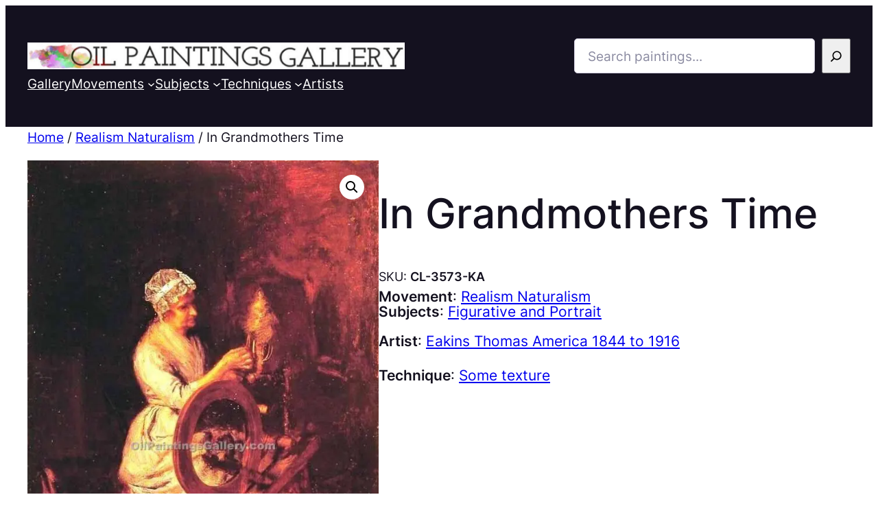

--- FILE ---
content_type: text/css; charset=UTF-8
request_url: https://oilpaintingsgallery.com/wp-content/themes/ollie/style.css?ver=1.1.0
body_size: 1667
content:
/*
Theme Name: Ollie
Theme URI: olliewp.com
Author: Mike McAlister
Author URI: mikemcalister.com
Description: Launch a blazing-fast, pixel-perfect website with the Ollie WordPress block theme! Ollie features over 50 beautiful pattern designs, 7 full-page pattern layouts, and a fully-customizable design system with Global Styles. Ollie integrates seamlessly with all of the powerful new WordPress editor features, giving you the most lightweight and powerful website builder on the planet — no expensive page builder plugin required! ✶ Full demo: https://demo.olliewp.com ✶
Tags: blog, portfolio, entertainment, grid-layout, one-column, two-columns, three-columns, four-columns, block-patterns, block-styles, custom-logo, custom-menu, editor-style, featured-images, full-site-editing, full-width-template, rtl-language-support, style-variations, template-editing, theme-options, translation-ready, wide-blocks
Tested up to: 6.3
Requires PHP: 7.3
Version: 1.1.0
License: GNU General Public License v3 or later
License URI: https://www.gnu.org/licenses/gpl-2.0.html
Text Domain: ollie

Ollie WordPress Theme, (C) 2023 Mike McAlister.
Ollie is distributed under the terms of the GNU GPL.
*/

/* CSS Reset
---------------------------------------------------------------------------- */

*,
*::before,
*::after {
	box-sizing: inherit;
}

html {
	box-sizing: border-box;
	-moz-osx-font-smoothing: grayscale;
	-webkit-font-smoothing: antialiased;
}

a,
a:focus,
a:hover {
	text-decoration: underline;
}

b,
strong {
	font-weight: var(--wp--custom--font-weight--semi-bold);
}

ol,
ul {
	padding: 0;
}

ol:where(:not([class*="wp-block"])),
ol:where(.wp-block-list),
ul:where(:not([class*="wp-block"])),
ul:where(.wp-block-list) {
	padding-inline-start: var(--wp--preset--spacing--medium);
}

div[class*="wp-block-"] figcaption {
	color: var(--wp--preset--color--secondary);
	font-size: var(--wp--preset--font-size--x-small);
	margin-bottom: 0;
	margin-top: 20px;
	text-align: center;
}

/* Standardize form styling
--------------------------------------------- */

input,
button,
textarea,
select {
	font: inherit;
}

input[type="button"],
input[type="email"],
input[type="search"],
input[type="submit"],
input[type="text"],
textarea {
	-webkit-appearance: none;
}

input:not([type="submit"]),
select,
textarea,
.wp-block-post-comments-form input:not([type="submit"]):not([type="checkbox"]),
.wp-block-post-comments-form textarea {
	color: var(--wp--preset--color--main);
	border-radius: 5px;
	border: solid 1px var(--wp--preset--color--main-accent);
	padding: .5em 1em;
	font-size: var(--wp--preset--font-size--small);
	width: 100%;
}

input:focus-visible,
textarea:focus-visible {
	outline-color: var(--wp--preset--color--primary);
}

input[type="checkbox"],
input[type="image"],
input[type="radio"] {
	width: auto;
}

label {
	width: 100%;
	display: block;
}

::placeholder {
	color: var(--wp--preset--color--secondary);
	font-size: var(--wp--preset--font-size--small);
	opacity: 0.75;
}

/* Helper styles that can't be done via theme.json
---------------------------------------------------------------------------- */

a.more-link {
	display: block;
}

/* Inline code */
*:not(.wp-block-code) > code {
	background-color: var(--wp--preset--color--tertiary);
	font-weight: var(--wp--custom--font-weight--medium);;
	padding: 3px 5px;
	position: relative;
	border-radius: 3px;
}

/* Adjust terms at bottom of posts */
.single .wp-block-group .wp-block-post-terms,
.blog .wp-block-group .wp-block-post-terms {
	margin-bottom: -8px !important;
}

/* Remove margin on term description on archive pages */
.wp-block-term-description p:last-child {
	margin-bottom: 0;
}

/* Remove last separator on post list */
.remove-border-and-padding .wp-block-post-template li:last-child .wp-block-separator {
	display: none;
}

/* Hide post meta div if no tags assigned */
.single .wp-block-group:has(> .post-meta:empty) {
	display: none;
}
.pw-woof.woof_container,
.pw-woof .wpc-filters-section{
	max-height: 7em;
	max-width: 22%;
}
.pw-woof .woof_container h4{
	font-size: 1em;
}
.pw-woof .woof_container .woof_block_html_items{
	max-height: 7em;
	margin: 0px;
	padding: 0px;
	position: relative;
	top: -1em;
}

.pw-woof .woof_redraw_zone,
.pw-woof .wpc-filters-widget-wrapper{
	display: flex;
	flex-direction: row;
	justify-content: space-between;
}
.pw-woof .select2-container .select2-selection,
.pw-woof .wpc-filters-widget-select option,
.pw-woof .select2-results__option,
.woocommerce-ordering .orderby {
	font-size: 0.7em!important;
}

.pw-woof .woof_submit_search_form_container{
	align-items: center;
}
.pw-woof .woof_submit_search_form_container button{
	max-height: 2em;
	margin-top: 1.7em;
}

.pw-woof .wpc-filter-chips-list a br {
	display: none;
}
#pw-chosen.pw-woof .wpc-filter-chips-list a{
	margin-top: 0.4em;
	margin-left: 0.5em;
}
.pw-woof .wpc-filter-chip-name{
	max-width: 270px;
}

.select2-container--default .select2-results>.select2-results__options{
	max-height: 38vh!important;
}



.wp-block-navigation .has-child:not(.open-on-click):hover .wp-block-navigation__submenu-container .pw-mobsmanim{
	width: 35vw;
	font-size: 80%;
}
header .wp-block-navigation :where(.wp-block-navigation__submenu-container) a{
	padding:  0.8em var(--wp--preset--spacing--medium)!important;
	line-height: 1.33;
	height: auto!important;
	max-height: unset!important;
}

.artist-wr .gspb_meta_value a{
	font-size: 12px;
}
.wp-block-navigation .has-child .wp-block-navigation__submenu-container{
	z-index: 13!important;
}


--- FILE ---
content_type: application/javascript; charset=UTF-8
request_url: https://oilpaintingsgallery.com/wp-content/plugins/woocommerce/assets/client/blocks/wc-interactivity.js?ver=11.8.0-dev
body_size: 13332
content:
(()=>{"use strict";var t={d:(e,n)=>{for(var r in n)t.o(n,r)&&!t.o(e,r)&&Object.defineProperty(e,r,{enumerable:!0,get:n[r]})},o:(t,e)=>Object.prototype.hasOwnProperty.call(t,e),r:t=>{"undefined"!=typeof Symbol&&Symbol.toStringTag&&Object.defineProperty(t,Symbol.toStringTag,{value:"Module"}),Object.defineProperty(t,"__esModule",{value:!0})}},e={};t.r(e),t.d(e,{createElement:()=>y,deepSignal:()=>Bt,directive:()=>Ne,getContext:()=>Se,getElement:()=>Pe,navigate:()=>rn,prefetch:()=>tn,store:()=>de,useContext:()=>it,useEffect:()=>et,useMemo:()=>ot});var n,r,o,i,s,l,u,_,c,a={},f=[],p=/acit|ex(?:s|g|n|p|$)|rph|grid|ows|mnc|ntw|ine[ch]|zoo|^ord|itera/i,d=Array.isArray;function h(t,e){for(var n in e)t[n]=e[n];return t}function v(t){var e=t.parentNode;e&&e.removeChild(t)}function y(t,e,r){var o,i,s,l={};for(s in e)"key"==s?o=e[s]:"ref"==s?i=e[s]:l[s]=e[s];if(arguments.length>2&&(l.children=arguments.length>3?n.call(arguments,2):r),"function"==typeof t&&null!=t.defaultProps)for(s in t.defaultProps)void 0===l[s]&&(l[s]=t.defaultProps[s]);return m(t,l,o,i,null)}function m(t,e,n,i,s){var l={type:t,props:e,key:n,ref:i,__k:null,__:null,__b:0,__e:null,__d:void 0,__c:null,constructor:void 0,__v:null==s?++o:s,__i:-1,__u:0};return null==s&&null!=r.vnode&&r.vnode(l),l}function g(t){return t.children}function w(t,e){this.props=t,this.context=e}function b(t,e){if(null==e)return t.__?b(t.__,t.__i+1):null;for(var n;e<t.__k.length;e++)if(null!=(n=t.__k[e])&&null!=n.__e)return n.__e;return"function"==typeof t.type?b(t):null}function x(t){var e,n;if(null!=(t=t.__)&&null!=t.__c){for(t.__e=t.__c.base=null,e=0;e<t.__k.length;e++)if(null!=(n=t.__k[e])&&null!=n.__e){t.__e=t.__c.base=n.__e;break}return x(t)}}function k(t){(!t.__d&&(t.__d=!0)&&s.push(t)&&!S.__r++||l!==r.debounceRendering)&&((l=r.debounceRendering)||u)(S)}function S(){var t,e,n,o,i,l,u,c,a;for(s.sort(_);t=s.shift();)t.__d&&(e=s.length,o=void 0,l=(i=(n=t).__v).__e,c=[],a=[],(u=n.__P)&&((o=h({},i)).__v=i.__v+1,r.vnode&&r.vnode(o),N(u,o,i,n.__n,void 0!==u.ownerSVGElement,32&i.__u?[l]:null,c,null==l?b(i):l,!!(32&i.__u),a),o.__.__k[o.__i]=o,H(c,o,a),o.__e!=l&&x(o)),s.length>e&&s.sort(_));S.__r=0}function P(t,e,n,r,o,i,s,l,u,_,c){var p,d,h,v,y,m=r&&r.__k||f,g=e.length;for(n.__d=u,E(n,e,m),u=n.__d,p=0;p<g;p++)null!=(h=n.__k[p])&&"boolean"!=typeof h&&"function"!=typeof h&&(d=-1===h.__i?a:m[h.__i]||a,h.__i=p,N(t,h,d,o,i,s,l,u,_,c),v=h.__e,h.ref&&d.ref!=h.ref&&(d.ref&&j(d.ref,null,h),c.push(h.ref,h.__c||v,h)),null==y&&null!=v&&(y=v),65536&h.__u||d.__k===h.__k?u=$(h,u,t):"function"==typeof h.type&&void 0!==h.__d?u=h.__d:v&&(u=v.nextSibling),h.__d=void 0,h.__u&=-196609);n.__d=u,n.__e=y}function E(t,e,n){var r,o,i,s,l,u=e.length,_=n.length,c=_,a=0;for(t.__k=[],r=0;r<u;r++)null!=(o=t.__k[r]=null==(o=e[r])||"boolean"==typeof o||"function"==typeof o?null:"string"==typeof o||"number"==typeof o||"bigint"==typeof o||o.constructor==String?m(null,o,null,null,o):d(o)?m(g,{children:o},null,null,null):void 0===o.constructor&&o.__b>0?m(o.type,o.props,o.key,o.ref?o.ref:null,o.__v):o)?(o.__=t,o.__b=t.__b+1,l=C(o,n,s=r+a,c),o.__i=l,i=null,-1!==l&&(c--,(i=n[l])&&(i.__u|=131072)),null==i||null===i.__v?(-1==l&&a--,"function"!=typeof o.type&&(o.__u|=65536)):l!==s&&(l===s+1?a++:l>s?c>u-s?a+=l-s:a--:a=l<s&&l==s-1?l-s:0,l!==r+a&&(o.__u|=65536))):(i=n[r])&&null==i.key&&i.__e&&(i.__e==t.__d&&(t.__d=b(i)),W(i,i,!1),n[r]=null,c--);if(c)for(r=0;r<_;r++)null!=(i=n[r])&&0==(131072&i.__u)&&(i.__e==t.__d&&(t.__d=b(i)),W(i,i))}function $(t,e,n){var r,o;if("function"==typeof t.type){for(r=t.__k,o=0;r&&o<r.length;o++)r[o]&&(r[o].__=t,e=$(r[o],e,n));return e}return t.__e!=e&&(n.insertBefore(t.__e,e||null),e=t.__e),e&&e.nextSibling}function C(t,e,n,r){var o=t.key,i=t.type,s=n-1,l=n+1,u=e[n];if(null===u||u&&o==u.key&&i===u.type)return n;if(r>(null!=u&&0==(131072&u.__u)?1:0))for(;s>=0||l<e.length;){if(s>=0){if((u=e[s])&&0==(131072&u.__u)&&o==u.key&&i===u.type)return s;s--}if(l<e.length){if((u=e[l])&&0==(131072&u.__u)&&o==u.key&&i===u.type)return l;l++}}return-1}function T(t,e,n){"-"===e[0]?t.setProperty(e,null==n?"":n):t[e]=null==n?"":"number"!=typeof n||p.test(e)?n:n+"px"}function M(t,e,n,r,o){var i;t:if("style"===e)if("string"==typeof n)t.style.cssText=n;else{if("string"==typeof r&&(t.style.cssText=r=""),r)for(e in r)n&&e in n||T(t.style,e,"");if(n)for(e in n)r&&n[e]===r[e]||T(t.style,e,n[e])}else if("o"===e[0]&&"n"===e[1])i=e!==(e=e.replace(/(PointerCapture)$|Capture$/,"$1")),e=e.toLowerCase()in t?e.toLowerCase().slice(2):e.slice(2),t.l||(t.l={}),t.l[e+i]=n,n?r?n.u=r.u:(n.u=Date.now(),t.addEventListener(e,i?A:O,i)):t.removeEventListener(e,i?A:O,i);else{if(o)e=e.replace(/xlink(H|:h)/,"h").replace(/sName$/,"s");else if("width"!==e&&"height"!==e&&"href"!==e&&"list"!==e&&"form"!==e&&"tabIndex"!==e&&"download"!==e&&"rowSpan"!==e&&"colSpan"!==e&&"role"!==e&&e in t)try{t[e]=null==n?"":n;break t}catch(t){}"function"==typeof n||(null==n||!1===n&&"-"!==e[4]?t.removeAttribute(e):t.setAttribute(e,n))}}function O(t){var e=this.l[t.type+!1];if(t.t){if(t.t<=e.u)return}else t.t=Date.now();return e(r.event?r.event(t):t)}function A(t){return this.l[t.type+!0](r.event?r.event(t):t)}function N(t,e,n,o,i,s,l,u,_,c){var a,f,p,v,y,m,b,x,k,S,E,$,C,T,M,O=e.type;if(void 0!==e.constructor)return null;128&n.__u&&(_=!!(32&n.__u),s=[u=e.__e=n.__e]),(a=r.__b)&&a(e);t:if("function"==typeof O)try{if(x=e.props,k=(a=O.contextType)&&o[a.__c],S=a?k?k.props.value:a.__:o,n.__c?b=(f=e.__c=n.__c).__=f.__E:("prototype"in O&&O.prototype.render?e.__c=f=new O(x,S):(e.__c=f=new w(x,S),f.constructor=O,f.render=L),k&&k.sub(f),f.props=x,f.state||(f.state={}),f.context=S,f.__n=o,p=f.__d=!0,f.__h=[],f._sb=[]),null==f.__s&&(f.__s=f.state),null!=O.getDerivedStateFromProps&&(f.__s==f.state&&(f.__s=h({},f.__s)),h(f.__s,O.getDerivedStateFromProps(x,f.__s))),v=f.props,y=f.state,f.__v=e,p)null==O.getDerivedStateFromProps&&null!=f.componentWillMount&&f.componentWillMount(),null!=f.componentDidMount&&f.__h.push(f.componentDidMount);else{if(null==O.getDerivedStateFromProps&&x!==v&&null!=f.componentWillReceiveProps&&f.componentWillReceiveProps(x,S),!f.__e&&(null!=f.shouldComponentUpdate&&!1===f.shouldComponentUpdate(x,f.__s,S)||e.__v===n.__v)){for(e.__v!==n.__v&&(f.props=x,f.state=f.__s,f.__d=!1),e.__e=n.__e,e.__k=n.__k,e.__k.forEach((function(t){t&&(t.__=e)})),E=0;E<f._sb.length;E++)f.__h.push(f._sb[E]);f._sb=[],f.__h.length&&l.push(f);break t}null!=f.componentWillUpdate&&f.componentWillUpdate(x,f.__s,S),null!=f.componentDidUpdate&&f.__h.push((function(){f.componentDidUpdate(v,y,m)}))}if(f.context=S,f.props=x,f.__P=t,f.__e=!1,$=r.__r,C=0,"prototype"in O&&O.prototype.render){for(f.state=f.__s,f.__d=!1,$&&$(e),a=f.render(f.props,f.state,f.context),T=0;T<f._sb.length;T++)f.__h.push(f._sb[T]);f._sb=[]}else do{f.__d=!1,$&&$(e),a=f.render(f.props,f.state,f.context),f.state=f.__s}while(f.__d&&++C<25);f.state=f.__s,null!=f.getChildContext&&(o=h(h({},o),f.getChildContext())),p||null==f.getSnapshotBeforeUpdate||(m=f.getSnapshotBeforeUpdate(v,y)),P(t,d(M=null!=a&&a.type===g&&null==a.key?a.props.children:a)?M:[M],e,n,o,i,s,l,u,_,c),f.base=e.__e,e.__u&=-161,f.__h.length&&l.push(f),b&&(f.__E=f.__=null)}catch(t){e.__v=null,_||null!=s?(e.__e=u,e.__u|=_?160:32,s[s.indexOf(u)]=null):(e.__e=n.__e,e.__k=n.__k),r.__e(t,e,n)}else null==s&&e.__v===n.__v?(e.__k=n.__k,e.__e=n.__e):e.__e=U(n.__e,e,n,o,i,s,l,_,c);(a=r.diffed)&&a(e)}function H(t,e,n){e.__d=void 0;for(var o=0;o<n.length;o++)j(n[o],n[++o],n[++o]);r.__c&&r.__c(e,t),t.some((function(e){try{t=e.__h,e.__h=[],t.some((function(t){t.call(e)}))}catch(t){r.__e(t,e.__v)}}))}function U(t,e,r,o,i,s,l,u,_){var c,f,p,h,y,m,g,w=r.props,x=e.props,k=e.type;if("svg"===k&&(i=!0),null!=s)for(c=0;c<s.length;c++)if((y=s[c])&&"setAttribute"in y==!!k&&(k?y.localName===k:3===y.nodeType)){t=y,s[c]=null;break}if(null==t){if(null===k)return document.createTextNode(x);t=i?document.createElementNS("http://www.w3.org/2000/svg",k):document.createElement(k,x.is&&x),s=null,u=!1}if(null===k)w===x||u&&t.data===x||(t.data=x);else{if(s=s&&n.call(t.childNodes),w=r.props||a,!u&&null!=s)for(w={},c=0;c<t.attributes.length;c++)w[(y=t.attributes[c]).name]=y.value;for(c in w)y=w[c],"children"==c||("dangerouslySetInnerHTML"==c?p=y:"key"===c||c in x||M(t,c,null,y,i));for(c in x)y=x[c],"children"==c?h=y:"dangerouslySetInnerHTML"==c?f=y:"value"==c?m=y:"checked"==c?g=y:"key"===c||u&&"function"!=typeof y||w[c]===y||M(t,c,y,w[c],i);if(f)u||p&&(f.__html===p.__html||f.__html===t.innerHTML)||(t.innerHTML=f.__html),e.__k=[];else if(p&&(t.innerHTML=""),P(t,d(h)?h:[h],e,r,o,i&&"foreignObject"!==k,s,l,s?s[0]:r.__k&&b(r,0),u,_),null!=s)for(c=s.length;c--;)null!=s[c]&&v(s[c]);u||(c="value",void 0!==m&&(m!==t[c]||"progress"===k&&!m||"option"===k&&m!==w[c])&&M(t,c,m,w[c],!1),c="checked",void 0!==g&&g!==t[c]&&M(t,c,g,w[c],!1))}return t}function j(t,e,n){try{"function"==typeof t?t(e):t.current=e}catch(t){r.__e(t,n)}}function W(t,e,n){var o,i;if(r.unmount&&r.unmount(t),(o=t.ref)&&(o.current&&o.current!==t.__e||j(o,null,e)),null!=(o=t.__c)){if(o.componentWillUnmount)try{o.componentWillUnmount()}catch(t){r.__e(t,e)}o.base=o.__P=null,t.__c=void 0}if(o=t.__k)for(i=0;i<o.length;i++)o[i]&&W(o[i],e,n||"function"!=typeof t.type);n||null==t.__e||v(t.__e),t.__=t.__e=t.__d=void 0}function L(t,e,n){return this.constructor(t,n)}function D(t,e,o){var i,s,l,u;r.__&&r.__(t,e),s=(i="function"==typeof o)?null:o&&o.__k||e.__k,l=[],u=[],N(e,t=(!i&&o||e).__k=y(g,null,[t]),s||a,a,void 0!==e.ownerSVGElement,!i&&o?[o]:s?null:e.firstChild?n.call(e.childNodes):null,l,!i&&o?o:s?s.__e:e.firstChild,i,u),H(l,t,u)}function F(t,e){D(t,e,F)}function R(t,e){var n={__c:e="__cC"+c++,__:t,Consumer:function(t,e){return t.children(e)},Provider:function(t){var n,r;return this.getChildContext||(n=[],(r={})[e]=this,this.getChildContext=function(){return r},this.shouldComponentUpdate=function(t){this.props.value!==t.value&&n.some((function(t){t.__e=!0,k(t)}))},this.sub=function(t){n.push(t);var e=t.componentWillUnmount;t.componentWillUnmount=function(){n.splice(n.indexOf(t),1),e&&e.call(t)}}),t.children}};return n.Provider.__=n.Consumer.contextType=n}n=f.slice,r={__e:function(t,e,n,r){for(var o,i,s;e=e.__;)if((o=e.__c)&&!o.__)try{if((i=o.constructor)&&null!=i.getDerivedStateFromError&&(o.setState(i.getDerivedStateFromError(t)),s=o.__d),null!=o.componentDidCatch&&(o.componentDidCatch(t,r||{}),s=o.__d),s)return o.__E=o}catch(e){t=e}throw t}},o=0,i=function(t){return null!=t&&null==t.constructor},w.prototype.setState=function(t,e){var n;n=null!=this.__s&&this.__s!==this.state?this.__s:this.__s=h({},this.state),"function"==typeof t&&(t=t(h({},n),this.props)),t&&h(n,t),null!=t&&this.__v&&(e&&this._sb.push(e),k(this))},w.prototype.forceUpdate=function(t){this.__v&&(this.__e=!0,t&&this.__h.push(t),k(this))},w.prototype.render=g,s=[],u="function"==typeof Promise?Promise.prototype.then.bind(Promise.resolve()):setTimeout,_=function(t,e){return t.__v.__b-e.__v.__b},S.__r=0,c=0;var V,q,I,B,z=0,G=[],J=[],K=r.__b,Q=r.__r,X=r.diffed,Y=r.__c,Z=r.unmount;function tt(t,e){r.__h&&r.__h(q,t,z||e),z=0;var n=q.__H||(q.__H={__:[],__h:[]});return t>=n.__.length&&n.__.push({__V:J}),n.__[t]}function et(t,e){var n=tt(V++,3);!r.__s&&at(n.__H,e)&&(n.__=t,n.i=e,q.__H.__h.push(n))}function nt(t,e){var n=tt(V++,4);!r.__s&&at(n.__H,e)&&(n.__=t,n.i=e,q.__h.push(n))}function rt(t){return z=5,ot((function(){return{current:t}}),[])}function ot(t,e){var n=tt(V++,7);return at(n.__H,e)?(n.__V=t(),n.i=e,n.__h=t,n.__V):n.__}function it(t){var e=q.context[t.__c],n=tt(V++,9);return n.c=t,e?(null==n.__&&(n.__=!0,e.sub(q)),e.props.value):t.__}function st(){for(var t;t=G.shift();)if(t.__P&&t.__H)try{t.__H.__h.forEach(_t),t.__H.__h.forEach(ct),t.__H.__h=[]}catch(e){t.__H.__h=[],r.__e(e,t.__v)}}r.__b=function(t){q=null,K&&K(t)},r.__r=function(t){Q&&Q(t),V=0;var e=(q=t.__c).__H;e&&(I===q?(e.__h=[],q.__h=[],e.__.forEach((function(t){t.__N&&(t.__=t.__N),t.__V=J,t.__N=t.i=void 0}))):(e.__h.forEach(_t),e.__h.forEach(ct),e.__h=[],V=0)),I=q},r.diffed=function(t){X&&X(t);var e=t.__c;e&&e.__H&&(e.__H.__h.length&&(1!==G.push(e)&&B===r.requestAnimationFrame||((B=r.requestAnimationFrame)||ut)(st)),e.__H.__.forEach((function(t){t.i&&(t.__H=t.i),t.__V!==J&&(t.__=t.__V),t.i=void 0,t.__V=J}))),I=q=null},r.__c=function(t,e){e.some((function(t){try{t.__h.forEach(_t),t.__h=t.__h.filter((function(t){return!t.__||ct(t)}))}catch(n){e.some((function(t){t.__h&&(t.__h=[])})),e=[],r.__e(n,t.__v)}})),Y&&Y(t,e)},r.unmount=function(t){Z&&Z(t);var e,n=t.__c;n&&n.__H&&(n.__H.__.forEach((function(t){try{_t(t)}catch(t){e=t}})),n.__H=void 0,e&&r.__e(e,n.__v))};var lt="function"==typeof requestAnimationFrame;function ut(t){var e,n=function(){clearTimeout(r),lt&&cancelAnimationFrame(e),setTimeout(t)},r=setTimeout(n,100);lt&&(e=requestAnimationFrame(n))}function _t(t){var e=q,n=t.__c;"function"==typeof n&&(t.__c=void 0,n()),q=e}function ct(t){var e=q;t.__c=t.__(),q=e}function at(t,e){return!t||t.length!==e.length||e.some((function(e,n){return e!==t[n]}))}function ft(){throw new Error("Cycle detected")}var pt=Symbol.for("preact-signals");function dt(){if(mt>1)mt--;else{for(var t,e=!1;void 0!==yt;){var n=yt;for(yt=void 0,gt++;void 0!==n;){var r=n.o;if(n.o=void 0,n.f&=-3,!(8&n.f)&&St(n))try{n.c()}catch(n){e||(t=n,e=!0)}n=r}}if(gt=0,mt--,e)throw t}}var ht,vt=void 0,yt=void 0,mt=0,gt=0,wt=0;function bt(t){if(void 0!==vt){var e=t.n;if(void 0===e||e.t!==vt)return e={i:0,S:t,p:vt.s,n:void 0,t:vt,e:void 0,x:void 0,r:e},void 0!==vt.s&&(vt.s.n=e),vt.s=e,t.n=e,32&vt.f&&t.S(e),e;if(-1===e.i)return e.i=0,void 0!==e.n&&(e.n.p=e.p,void 0!==e.p&&(e.p.n=e.n),e.p=vt.s,e.n=void 0,vt.s.n=e,vt.s=e),e}}function xt(t){this.v=t,this.i=0,this.n=void 0,this.t=void 0}function kt(t){return new xt(t)}function St(t){for(var e=t.s;void 0!==e;e=e.n)if(e.S.i!==e.i||!e.S.h()||e.S.i!==e.i)return!0;return!1}function Pt(t){for(var e=t.s;void 0!==e;e=e.n){var n=e.S.n;if(void 0!==n&&(e.r=n),e.S.n=e,e.i=-1,void 0===e.n){t.s=e;break}}}function Et(t){for(var e=t.s,n=void 0;void 0!==e;){var r=e.p;-1===e.i?(e.S.U(e),void 0!==r&&(r.n=e.n),void 0!==e.n&&(e.n.p=r)):n=e,e.S.n=e.r,void 0!==e.r&&(e.r=void 0),e=r}t.s=n}function $t(t){xt.call(this,void 0),this.x=t,this.s=void 0,this.g=wt-1,this.f=4}function Ct(t){return new $t(t)}function Tt(t){var e=t.u;if(t.u=void 0,"function"==typeof e){mt++;var n=vt;vt=void 0;try{e()}catch(e){throw t.f&=-2,t.f|=8,Mt(t),e}finally{vt=n,dt()}}}function Mt(t){for(var e=t.s;void 0!==e;e=e.n)e.S.U(e);t.x=void 0,t.s=void 0,Tt(t)}function Ot(t){if(vt!==this)throw new Error("Out-of-order effect");Et(this),vt=t,this.f&=-2,8&this.f&&Mt(this),dt()}function At(t){this.x=t,this.u=void 0,this.s=void 0,this.o=void 0,this.f=32}function Nt(t){var e=new At(t);try{e.c()}catch(t){throw e.d(),t}return e.d.bind(e)}function Ht(t,e){r[t]=e.bind(null,r[t]||function(){})}function Ut(t){ht&&ht(),ht=t&&t.S()}function jt(t){var e=this,n=t.data,r=function(t){return ot((function(){return kt(t)}),[])}(n);r.value=n;var o=ot((function(){for(var t=e.__v;t=t.__;)if(t.__c){t.__c.__$f|=4;break}return e.__$u.c=function(){var t;i(o.peek())||3!==(null==(t=e.base)?void 0:t.nodeType)?(e.__$f|=1,e.setState({})):e.base.data=o.peek()},Ct((function(){var t=r.value.value;return 0===t?0:!0===t?"":t||""}))}),[]);return o.value}function Wt(t,e,n,r){var o=e in t&&void 0===t.ownerSVGElement,i=kt(n);return{o:function(t,e){i.value=t,r=e},d:Nt((function(){var n=i.value.value;r[e]!==n&&(r[e]=n,o?t[e]=n:n?t.setAttribute(e,n):t.removeAttribute(e))}))}}xt.prototype.brand=pt,xt.prototype.h=function(){return!0},xt.prototype.S=function(t){this.t!==t&&void 0===t.e&&(t.x=this.t,void 0!==this.t&&(this.t.e=t),this.t=t)},xt.prototype.U=function(t){if(void 0!==this.t){var e=t.e,n=t.x;void 0!==e&&(e.x=n,t.e=void 0),void 0!==n&&(n.e=e,t.x=void 0),t===this.t&&(this.t=n)}},xt.prototype.subscribe=function(t){var e=this;return Nt((function(){var n=e.value,r=32&this.f;this.f&=-33;try{t(n)}finally{this.f|=r}}))},xt.prototype.valueOf=function(){return this.value},xt.prototype.toString=function(){return this.value+""},xt.prototype.toJSON=function(){return this.value},xt.prototype.peek=function(){return this.v},Object.defineProperty(xt.prototype,"value",{get:function(){var t=bt(this);return void 0!==t&&(t.i=this.i),this.v},set:function(t){if(vt instanceof $t&&function(){throw new Error("Computed cannot have side-effects")}(),t!==this.v){gt>100&&ft(),this.v=t,this.i++,wt++,mt++;try{for(var e=this.t;void 0!==e;e=e.x)e.t.N()}finally{dt()}}}}),($t.prototype=new xt).h=function(){if(this.f&=-3,1&this.f)return!1;if(32==(36&this.f))return!0;if(this.f&=-5,this.g===wt)return!0;if(this.g=wt,this.f|=1,this.i>0&&!St(this))return this.f&=-2,!0;var t=vt;try{Pt(this),vt=this;var e=this.x();(16&this.f||this.v!==e||0===this.i)&&(this.v=e,this.f&=-17,this.i++)}catch(t){this.v=t,this.f|=16,this.i++}return vt=t,Et(this),this.f&=-2,!0},$t.prototype.S=function(t){if(void 0===this.t){this.f|=36;for(var e=this.s;void 0!==e;e=e.n)e.S.S(e)}xt.prototype.S.call(this,t)},$t.prototype.U=function(t){if(void 0!==this.t&&(xt.prototype.U.call(this,t),void 0===this.t)){this.f&=-33;for(var e=this.s;void 0!==e;e=e.n)e.S.U(e)}},$t.prototype.N=function(){if(!(2&this.f)){this.f|=6;for(var t=this.t;void 0!==t;t=t.x)t.t.N()}},$t.prototype.peek=function(){if(this.h()||ft(),16&this.f)throw this.v;return this.v},Object.defineProperty($t.prototype,"value",{get:function(){1&this.f&&ft();var t=bt(this);if(this.h(),void 0!==t&&(t.i=this.i),16&this.f)throw this.v;return this.v}}),At.prototype.c=function(){var t=this.S();try{if(8&this.f)return;if(void 0===this.x)return;var e=this.x();"function"==typeof e&&(this.u=e)}finally{t()}},At.prototype.S=function(){1&this.f&&ft(),this.f|=1,this.f&=-9,Tt(this),Pt(this),mt++;var t=vt;return vt=this,Ot.bind(this,t)},At.prototype.N=function(){2&this.f||(this.f|=2,this.o=yt,yt=this)},At.prototype.d=function(){this.f|=8,1&this.f||Mt(this)},jt.displayName="_st",Object.defineProperties(xt.prototype,{constructor:{configurable:!0,value:void 0},type:{configurable:!0,value:jt},props:{configurable:!0,get:function(){return{data:this}}},__b:{configurable:!0,value:1}}),Ht("__b",(function(t,e){if("string"==typeof e.type){var n,r=e.props;for(var o in r)if("children"!==o){var i=r[o];i instanceof xt&&(n||(e.__np=n={}),n[o]=i,r[o]=i.peek())}}t(e)})),Ht("__r",(function(t,e){Ut();var n,r=e.__c;r&&(r.__$f&=-2,void 0===(n=r.__$u)&&(r.__$u=n=function(t){var e;return Nt((function(){e=this})),e.c=function(){r.__$f|=1,r.setState({})},e}())),Ut(n),t(e)})),Ht("__e",(function(t,e,n,r){Ut(),t(e,n,r)})),Ht("diffed",(function(t,e){var n;if(Ut(),"string"==typeof e.type&&(n=e.__e)){var r=e.__np,o=e.props;if(r){var i=n.U;if(i)for(var s in i){var l=i[s];void 0===l||s in r||(l.d(),i[s]=void 0)}else n.U=i={};for(var u in r){var _=i[u],c=r[u];void 0===_?(_=Wt(n,u,c,o),i[u]=_):_.o(c,o)}}}t(e)})),Ht("unmount",(function(t,e){if("string"==typeof e.type){var n=e.__e;if(n){var r=n.U;if(r)for(var o in n.U=void 0,r){var i=r[o];i&&i.d()}}}else{var s=e.__c;if(s){var l=s.__$u;l&&(s.__$u=void 0,l.d())}}t(e)})),Ht("__h",(function(t,e,n,r){(r<3||9===r)&&(e.__$f|=2),t(e,n,r)})),w.prototype.shouldComponentUpdate=function(t,e){var n=this.__$u;if(!(n&&void 0!==n.s||4&this.__$f))return!0;if(3&this.__$f)return!0;for(var r in e)return!0;for(var o in t)if("__source"!==o&&t[o]!==this.props[o])return!0;for(var i in this.props)if(!(i in t))return!0;return!1};var Lt=new WeakMap,Dt=new WeakMap,Ft=new WeakMap,Rt=new WeakSet,Vt=new WeakMap,qt=/^\$/,It=!1,Bt=function(t){if(!te(t))throw new Error("This object can't be observed.");return Dt.has(t)||Dt.set(t,Gt(t,Qt)),Dt.get(t)},zt=function(t,e){It=!0;var n=t[e];try{It=!1}catch(t){}return n},Gt=function(t,e){var n=new Proxy(t,e);return Rt.add(n),n},Jt=function(){throw new Error("Don't mutate the signals directly.")},Kt=function(t){return function(e,n,r){var o;if(It)return Reflect.get(e,n,r);var i=t||"$"===n[0];if(!t&&i&&Array.isArray(e)){if("$"===n)return Ft.has(e)||Ft.set(e,Gt(e,Xt)),Ft.get(e);i="$length"===n}Lt.has(r)||Lt.set(r,new Map);var s=Lt.get(r),l=i?n.replace(qt,""):n;if(s.has(l)||"function"!=typeof(null==(o=Object.getOwnPropertyDescriptor(e,l))?void 0:o.get)){var u=Reflect.get(e,l,r);if(i&&"function"==typeof u)return;if("symbol"==typeof l&&Yt.has(l))return u;s.has(l)||(te(u)&&(Dt.has(u)||Dt.set(u,Gt(u,Qt)),u=Dt.get(u)),s.set(l,kt(u)))}else s.set(l,Ct((function(){return Reflect.get(e,l,r)})));return i?s.get(l):s.get(l).value}},Qt={get:Kt(!1),set:function(t,e,n,r){Lt.has(r)||Lt.set(r,new Map);var o=Lt.get(r);if("$"===e[0]){n instanceof xt||Jt();var i=e.replace(qt,"");return o.set(i,n),Reflect.set(t,i,n.peek(),r)}var s=n;te(n)&&(Dt.has(n)||Dt.set(n,Gt(n,Qt)),s=Dt.get(n));var l=!(e in t),u=Reflect.set(t,e,n,r);return o.has(e)?o.get(e).value=s:o.set(e,kt(s)),l&&Vt.has(t)&&Vt.get(t).value++,Array.isArray(t)&&o.has("length")&&(o.get("length").value=t.length),u},deleteProperty:function(t,e){"$"===e[0]&&Jt();var n=Lt.get(Dt.get(t)),r=Reflect.deleteProperty(t,e);return n&&n.has(e)&&(n.get(e).value=void 0),Vt.has(t)&&Vt.get(t).value++,r},ownKeys:function(t){return Vt.has(t)||Vt.set(t,kt(0)),Vt._=Vt.get(t).value,Reflect.ownKeys(t)}},Xt={get:Kt(!0),set:Jt,deleteProperty:Jt},Yt=new Set(Object.getOwnPropertyNames(Symbol).map((function(t){return Symbol[t]})).filter((function(t){return"symbol"==typeof t}))),Zt=new Set([Object,Array]),te=function(t){return"object"==typeof t&&null!==t&&(!("function"==typeof t.constructor&&t.constructor.name in globalThis&&globalThis[t.constructor.name]===t.constructor)||Zt.has(t.constructor))&&!Rt.has(t)};function ee(t){return this.getChildContext=()=>t.context,t.children}function ne(t){const e=this,n=t._container;e.componentWillUnmount=function(){D(null,e._temp),e._temp=null,e._container=null},e._container&&e._container!==n&&e.componentWillUnmount(),t._vnode?(e._temp||(e._container=n,e._temp={nodeType:1,parentNode:n,childNodes:[],appendChild(t){this.childNodes.push(t),e._container.appendChild(t)},insertBefore(t){this.childNodes.push(t),e._container.appendChild(t)},removeChild(t){this.childNodes.splice(this.childNodes.indexOf(t)>>>1,1),e._container.removeChild(t)}}),D(y(ee,{context:e.context},t._vnode),e._temp)):e._temp&&e.componentWillUnmount()}const re=t=>!!t&&"object"==typeof t&&!Array.isArray(t),oe=(t,e)=>{if(re(t)&&re(e))for(const r in e){var n;const o=null===(n=Object.getOwnPropertyDescriptor(e,r))||void 0===n?void 0:n.get;"function"==typeof o?Object.defineProperty(t,r,{get:o}):re(e[r])?(t[r]||Object.assign(t,{[r]:{}}),oe(t[r],e[r])):Object.assign(t,{[r]:e[r]})}},ie=new Map,se=new Map,le=new Map,ue=new WeakMap,_e=new WeakMap,ce=new WeakMap,ae=(t,e)=>{if(!ue.has(t)){const n=new Proxy(t,fe);ue.set(t,n),_e.set(n,e)}return ue.get(t)},fe={get:(t,e,n)=>{var r,o;const i=_e.get(n),s=null===(r=Object.getOwnPropertyDescriptor(t,e))||void 0===r?void 0:r.get;if(s){const e=Ee();if(e){const n=ce.get(e)||ce.set(e,new Map).get(e);return n.has(s)||n.set(s,Ct((()=>{Te(i),$e(e);try{return s.call(t)}finally{Ce(),Me()}}))),n.get(s).value}}const l=Reflect.get(t,e,n);if(void 0===l&&n===ie.get(i)){const r={};return Reflect.set(t,e,r,n),ae(r,i)}return"GeneratorFunction"===(null==l||null===(o=l.constructor)||void 0===o?void 0:o.name)?async(...t)=>{const e=Ee(),n=l(...t);let r,o;for(;;){Te(i),$e(e);try{o=n.next(r)}finally{Ce(),Me()}try{r=await o.value}catch(t){n.throw(t)}if(o.done)break}return r}:"function"==typeof l?(...t)=>{Te(i);try{return l(...t)}finally{Me()}}:re(l)?ae(l,i):l}},pe="I acknowledge that using a private store means my plugin will inevitably break on the next store release.";function de(t,{state:e={},...n}={},{lock:r=!1}={}){if(ie.has(t)){if(r===pe||le.has(t)){const e=le.get(t);if(r!==pe&&(!0===r||r!==e))throw e?Error("Cannot unlock a private store with an invalid lock code"):Error("Cannot lock a public store")}else le.set(t,r);const o=se.get(t);oe(o,n),oe(o.state,e)}else{r!==pe&&le.set(t,r);const o={state:Bt(e),...n},i=new Proxy(o,fe);se.set(t,o),ie.set(t,i),_e.set(i,t)}return ie.get(t)}Object.entries((()=>{const t=document.querySelector('script[type="application/json"]#wc-interactivity-initial-state');if(null==t||!t.textContent)return{};try{const e=JSON.parse(t.textContent);if(re(e))return e;throw Error("Parsed state is not an object")}catch(t){console.log(t)}return{}})()).forEach((([t,e])=>{de(t,{state:e})}));var he=0;function ve(t,e,n,o,i,s){var l,u,_={};for(u in e)"ref"==u?l=e[u]:_[u]=e[u];var c={type:t,props:_,key:n,ref:l,__k:null,__:null,__b:0,__e:null,__d:void 0,__c:null,constructor:void 0,__v:--he,__i:-1,__u:0,__source:i,__self:s};if("function"==typeof t&&(l=t.defaultProps))for(u in l)void 0===_[u]&&(_[u]=l[u]);return r.vnode&&r.vnode(c),c}Array.isArray;const ye=R({}),me=new WeakMap,ge=()=>{throw new Error("Please use `data-wp-bind` to modify the attributes of an element.")},we={get(t,e,n){const r=Reflect.get(t,e,n);return r&&"object"==typeof r?be(r):r},set:ge,deleteProperty:ge},be=t=>(me.has(t)||me.set(t,new Proxy(t,we)),me.get(t));let xe=[],ke=[];const Se=t=>{var e;return null===(e=Ee())||void 0===e?void 0:e.context[t||ke.slice(-1)]},Pe=()=>{if(!Ee())throw Error("Cannot call `getElement()` outside getters and actions used by directives.");const{ref:t,state:e,props:n}=Ee();return Object.freeze({ref:t.current,state:e,props:be(n)})},Ee=()=>xe.slice(-1)[0],$e=t=>{xe.push(t)},Ce=()=>{xe.pop()},Te=t=>{ke.push(t)},Me=()=>{ke.pop()},Oe={},Ae={},Ne=(t,e,{priority:n=10}={})=>{Oe[t]=e,Ae[t]=n},He=({directives:t,priorityLevels:[e,...r],element:o,originalProps:i,previousScope:s={}})=>{const l=rt({}).current;var u;l.evaluate=(u=(({scope:t}={})=>(e,...n)=>{let{value:r,namespace:o}=e;const i="!"===r[0]&&!!(r=r.slice(1));$e(t);const s=((t,e)=>{let n={...ie.get(e),context:Ee().context[e]};return t.split(".").forEach((t=>n=n[t])),n})(r,o),l="function"==typeof s?s(...n):s;return Ce(),i?!l:l})({scope:l}),z=8,ot((function(){return u}),[])),l.context=it(ye),l.ref=s.ref||rt(null),l.state=s.state||rt(Bt({})).current,o=function(t,e,r){var o,i,s,l,u=h({},t.props);for(s in t.type&&t.type.defaultProps&&(l=t.type.defaultProps),e)"key"==s?o=e[s]:"ref"==s?i=e[s]:u[s]=void 0===e[s]&&void 0!==l?l[s]:e[s];return arguments.length>2&&(u.children=arguments.length>3?n.call(arguments,2):r),m(t.type,u,o||t.key,i||t.ref,null)}(o,{ref:l.ref}),l.props=o.props;const _=r.length>0?ve(He,{directives:t,priorityLevels:r,element:o,originalProps:i,previousScope:l}):o,c={...i,children:_},a={directives:t,props:c,element:o,context:ye,evaluate:l.evaluate};$e(l);for(const t of e){var f;const e=null===(f=Oe[t])||void 0===f?void 0:f.call(Oe,a);void 0!==e&&(c.children=e)}return Ce(),c.children},Ue=r.vnode;r.vnode=t=>{if(t.props.__directives){const e=t.props,n=e.__directives;n.key&&(t.key=n.key.find((({suffix:t})=>"default"===t)).value),delete e.__directives;const r=(t=>{const e=Object.keys(t).reduce(((t,e)=>{if(Oe[e]){const n=Ae[e];(t[n]=t[n]||[]).push(e)}return t}),{});return Object.entries(e).sort((([t],[e])=>t-e)).map((([,t])=>t))})(n);r.length>0&&(t.props={directives:n,priorityLevels:r,originalProps:e,type:t.type,element:y(t.type,e),top:!0},t.type=He)}Ue&&Ue(t)};const je=R(),We=({slot:t,children:e})=>{const n=it(je);return et((()=>{if(t)return n.value={...n.value,[t]:e},()=>{n.value={...n.value,[t]:null}}}),[n,t,e]),t?null:e},Le=({children:t})=>ve(je.Provider,{value:kt({}),children:t}),De=({name:t,children:e})=>it(je).value[t]||e,Fe="wc",Re=`data-${Fe}-ignore`,Ve=`data-${Fe}-interactive`,qe=`data-${Fe}-`;let Ie=null;const Be=new RegExp(`^data-${Fe}-([a-z0-9]+(?:-[a-z0-9]+)*)(?:--([a-z0-9_-]+))?$`,"i"),ze=/^([\w-_\/]+)::(.+)$/,Ge=new WeakSet;function Je(t){const e=document.createTreeWalker(t,205);return function t(n){const{attributes:r,nodeType:o}=n;if(3===o)return[n.data];if(4===o){const t=e.nextSibling();return n.replaceWith(new window.Text(n.nodeValue)),[n.nodeValue,t]}if(8===o||7===o){const t=e.nextSibling();return n.remove(),[null,t]}const i={},s=[],l=[];let u=!1,_=!1;for(let t=0;t<r.length;t++){const e=r[t].name;if(e[qe.length]&&e.slice(0,qe.length)===qe)if(e===Re)u=!0;else{var c;let[n,o]=(null===(c=ze.exec(r[t].value))||void 0===c?void 0:c.slice(1))??[null,r[t].value];try{o=JSON.parse(o)}catch(t){}var a;e===Ve?(_=!0,Ie=(null===(a=o)||void 0===a?void 0:a.namespace)??null):l.push([e,n,o])}else if("ref"===e)continue;i[e]=r[t].value}if(u&&!_)return[y(n.localName,{...i,innerHTML:n.innerHTML,__directives:{ignore:!0}})];_&&Ge.add(n),l.length&&(i.__directives=l.reduce(((t,[e,n,r])=>{const[,o,i="default"]=Be.exec(e);return t[o]||(t[o]=[]),t[o].push({namespace:n??Ie,value:r,suffix:i}),t}),{}));let f=e.firstChild();if(f){for(;f;){const[n,r]=t(f);n&&s.push(n),f=r||e.nextSibling()}e.parentNode()}return[y(n.localName,i,s)]}(e.currentNode)}const Ke=new Map,Qe=new WeakMap,Xe=t=>(Qe.has(t)||Qe.set(t,((t,e)=>{const n=(e=[].concat(e))[e.length-1].nextSibling;function r(e,r){t.insertBefore(e,r||n)}return t.__k={nodeType:1,parentNode:t,firstChild:e[0],childNodes:e,insertBefore:r,appendChild:r,removeChild(e){t.removeChild(e)}}})(t.parentElement,t)),Qe.get(t)),Ye=t=>{const e=new URL(t,window.location);return e.pathname+e.search},Ze=t=>{const e={},n=`data-${Fe}-navigation-id`;return t.querySelectorAll(`[${n}]`).forEach((t=>{const r=t.getAttribute(n);e[r]=Je(t)})),{regions:e}},tn=(t,e={})=>{t=Ye(t),!e.force&&Ke.has(t)||Ke.set(t,(async(t,{html:e})=>{try{if(!e){const n=await window.fetch(t);if(200!==n.status)return!1;e=await n.text()}const n=(new window.DOMParser).parseFromString(e,"text/html");return Ze(n)}catch(t){return!1}})(t,e))},en=t=>{const e=`data-${Fe}-navigation-id`;document.querySelectorAll(`[${e}]`).forEach((n=>{const r=n.getAttribute(e),o=Xe(n);D(t.regions[r],o)}))};let nn="";const rn=async(t,e={})=>{const n=Ye(t);nn=t,tn(n,e);const r=new Promise((t=>setTimeout(t,e.timeout??1e4))),o=await Promise.race([Ke.get(n),r]);nn===t&&(o?(en(o),window.history[e.replace?"replaceState":"pushState"]({},"",t)):(window.location.assign(t),await new Promise((()=>{}))))};window.addEventListener("popstate",(async()=>{const t=Ye(window.location),e=Ke.has(t)&&await Ke.get(t);e?en(e):window.location.reload()}));const on=t=>t&&"object"==typeof t&&!Array.isArray(t),sn=(t,e,n)=>{for(const r in e)on(zt(t,r))&&on(zt(e,r))?sn(t[`$${r}`].peek(),e[`$${r}`].peek(),n):(n||void 0===zt(t,r))&&(t[`$${r}`]=e[`$${r}`])},ln=()=>{Ne("context",(({directives:{context:t},props:{children:e},context:n})=>{const{Provider:r}=n,o=it(n),i=rt(Bt({})),s=t.map((({value:t})=>t));return i.current=ot((()=>{const e=t.map((t=>Bt({[t.namespace]:t.value}))).reduceRight(sn);return sn(e,o),sn(i.current,e,!0),i.current}),[o,...s]),ve(r,{value:i.current,children:e})}),{priority:5}),Ne("body",(({props:{children:t}})=>function(t,e){const n=y(ne,{_vnode:t,_container:e});return n.containerInfo=e,n}(t,document.body))),Ne("watch",(({directives:{watch:t},evaluate:e})=>{t.forEach((t=>{var n;n=()=>e(t),et((()=>{let t=null,e=!1;return t=function(t,e){let n;const r=Nt((function(){return n=this.c.bind(this),this.x=t,this.c=e,t()}));return{flush:n,dispose:r}}(n,(async()=>{t&&!e&&(e=!0,await(t=>new Promise((e=>{const n=()=>{clearTimeout(r),window.cancelAnimationFrame(o),setTimeout((()=>{t(),e()}))},r=setTimeout(n,100),o=window.requestAnimationFrame(n)})))(t.flush),e=!1)})),t.dispose}),[])}))})),Ne("layout-init",(({directives:{"layout-init":t},evaluate:e})=>{t.forEach((t=>{nt((()=>e(t)),[])}))})),Ne("init",(({directives:{init:t},evaluate:e})=>{t.forEach((t=>{et((()=>e(t)),[])}))})),Ne("on",(({directives:{on:t},element:e,evaluate:n})=>{const r=new Map;t.forEach((t=>{const e=t.suffix.split("--")[0];r.has(e)||r.set(e,new Set),r.get(e).add(t)})),r.forEach(((t,r)=>{e.props[`on${r}`]=e=>{t.forEach((t=>{n(t,e)}))}}))})),Ne("class",(({directives:{class:t},element:e,evaluate:n})=>{t.filter((({suffix:t})=>"default"!==t)).forEach((t=>{const r=t.suffix,o=n(t,{className:r}),i=e.props.class||"",s=new RegExp(`(^|\\s)${r}(\\s|$)`,"g");o?s.test(i)||(e.props.class=i?`${i} ${r}`:r):e.props.class=i.replace(s," ").trim(),et((()=>{o?e.ref.current.classList.add(r):e.ref.current.classList.remove(r)}),[])}))}));const t=/(?:([\u0080-\uFFFF\w-%@]+) *:? *([^{;]+?);|([^;}{]*?) *{)|(}\s*)/g,e=/\/\*[^]*?\*\/|  +/g,n=/\n+/g;Ne("style",(({directives:{style:r},element:o,evaluate:i})=>{r.filter((({suffix:t})=>"default"!==t)).forEach((r=>{const s=r.suffix,l=i(r,{key:s});o.props.style=o.props.style||{},"string"==typeof o.props.style&&(o.props.style=(r=>{const o=[{}];let i,s;for(;i=t.exec(r.replace(e,""));)i[4]?o.shift():i[3]?(s=i[3].replace(n," ").trim(),o.unshift(o[0][s]=o[0][s]||{})):o[0][i[1]]=i[2].replace(n," ").trim();return o[0]})(o.props.style)),l?o.props.style[s]=l:delete o.props.style[s],et((()=>{l?o.ref.current.style[s]=l:o.ref.current.style.removeProperty(s)}),[])}))})),Ne("bind",(({directives:{bind:t},element:e,evaluate:n})=>{t.filter((({suffix:t})=>"default"!==t)).forEach((t=>{const r=t.suffix,o=n(t);e.props[r]=o,nt((()=>{"role"===r&&null==o&&e.ref.current.removeAttribute(r)}),[r,o]),et((()=>{const t=e.ref.current;if("width"!==r&&"height"!==r&&"href"!==r&&"list"!==r&&"form"!==r&&"tabIndex"!==r&&"download"!==r&&"rowSpan"!==r&&"colSpan"!==r&&"role"!==r&&r in t)try{return void(t[r]=null==o?"":o)}catch(t){}null==o||!1===o&&"-"!==r[4]?t.removeAttribute(r):t.setAttribute(r,o)}),[])}))})),Ne("navigation-link",(({directives:{"navigation-link":t},props:{href:e},element:n})=>{const{value:r}=t.find((({suffix:t})=>"default"===t));et((()=>{null!=r&&r.prefetch})),!1!==r&&(n.props.onclick=async t=>{t.preventDefault(),await rn(e),"smooth"===(null==r?void 0:r.scroll)?window.scrollTo({top:0,left:0,behavior:"smooth"}):!1!==(null==r?void 0:r.scroll)&&window.scrollTo(0,0)})})),Ne("ignore",(({element:{type:t,props:{innerHTML:e,...n}}})=>ve(t,{dangerouslySetInnerHTML:{__html:ot((()=>e),[])},...n}))),Ne("text",(({directives:{text:t},element:e,evaluate:n})=>{const r=t.find((({suffix:t})=>"default"===t));e.props.children=n(r)})),Ne("slot",(({directives:{slot:t},props:{children:e},element:n})=>{const{value:r}=t.find((({suffix:t})=>"default"===t)),o="string"==typeof r?r:r.name,i=r.position||"children";return"before"===i?ve(g,{children:[ve(De,{name:o}),e]}):"after"===i?ve(g,{children:[e,ve(De,{name:o})]}):"replace"===i?ve(De,{name:o,children:e}):void("children"===i&&(n.props.children=ve(De,{name:o,children:n.props.children})))}),{priority:4}),Ne("fill",(({directives:{fill:t},props:{children:e},evaluate:n})=>{const r=n(t.find((({suffix:t})=>"default"===t)));return ve(We,{slot:r,children:e})}),{priority:4}),Ne("slot-provider",(({props:{children:t}})=>ve(Le,{children:t})),{priority:4})};document.addEventListener("DOMContentLoaded",(async()=>{ln(),await(async()=>{document.querySelectorAll(`[data-${Fe}-interactive]`).forEach((t=>{if(!Ge.has(t)){const e=Xe(t);F(Je(t),e)}})),Ke.set(Ye(window.location),Promise.resolve(Ze(document)))})()})),(this.wc=this.wc||{}).__experimentalInteractivity=e})();